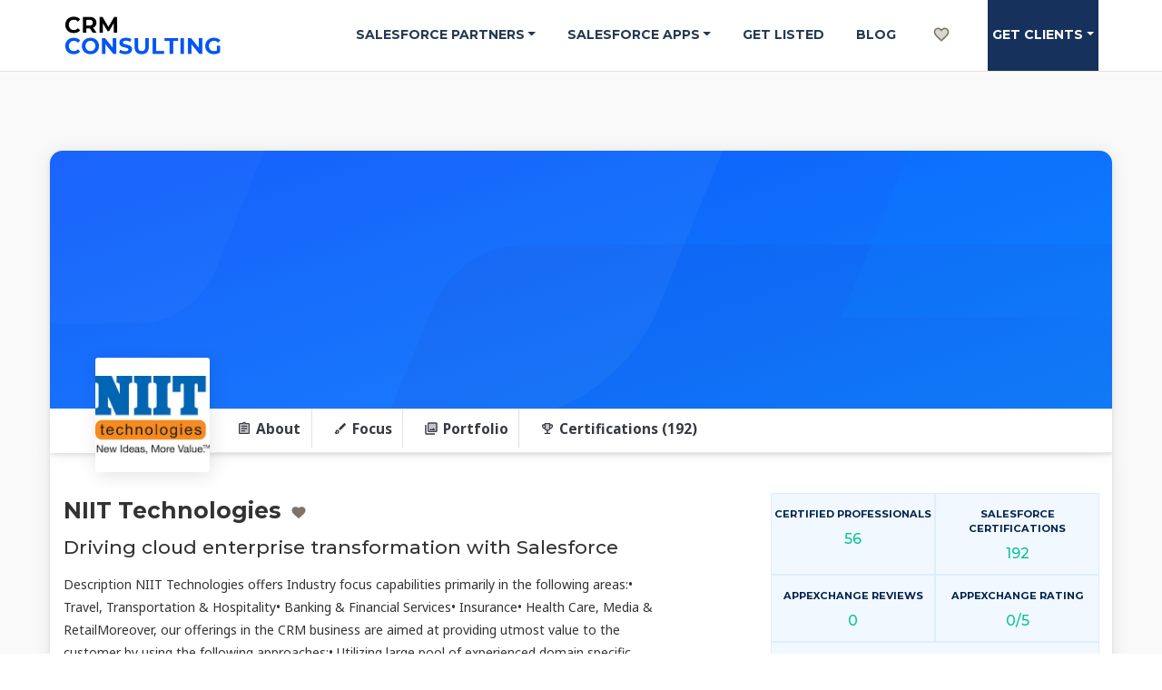

--- FILE ---
content_type: text/html; charset=utf-8
request_url: https://crm.consulting/company/niit-tech/
body_size: 14335
content:
<!DOCTYPE html>
<html lang="en">
	<head>
		
		
		
		<title>Salesforce Consultant | NIIT Technologies</title>
		<meta name="description" content="NIIT Technologies - NIIT Technologies provides the following Salesforce services:•	Consulting•	Deployment and Implementation•	Administration•	Support and Maintenance•	Customization•	F...">
		<link rel="canonical" href="https://crm.consulting/company/niit-tech/">
		<meta property="og:locale" content="en_US">
		<meta property="og:type" content="article">
		<meta property="og:title" content="Salesforce Consultant | NIIT Technologies">
		<meta property="og:description" content="NIIT Technologies - NIIT Technologies provides the following Salesforce services:•	Consulting•	Deployment and Implementation•	Administration•	Support and Maintenance•	Customization•	F...">
		<meta property="og:site_name" content="CRM Consulting">
		<meta property="og:image" content="https://s3.amazonaws.com/crm.consulting/logos/niit-tech.png">
		<meta property="og:site_name" content="CRM Consulting">
		<meta property="og:image" content="https://s3.amazonaws.com/crm.consulting/media-files/niit-tech-1.png">
		<meta name="twitter:title" content="Salesforce Consultant | NIIT Technologies">
		<meta name="twitter:card" content="summary_large_image">
		<meta name="twitter:site" content="@crmconsulting">
		<meta name="twitter:image" content="https://s3.amazonaws.com/crm.consulting/media-files/niit-tech-1.png">
		<meta name="twitter:description" content="NIIT Technologies - NIIT Technologies provides the following Salesforce services:•	Consulting•	Deployment and Implementation•	Administration•	Support and Maintenance•	Customization•	F...">
		<meta property="og:url" content="https://crm.consulting/company/niit-tech/">

		<meta charset="UTF-8">
<meta http-equiv="x-ua-compatible" content="ie=edge">
<meta name="viewport" content="width=device-width, minimum-scale=1.0">
<meta name="google-site-verification" content="E7oTpz-LZ503pX3RnLB5_25Jy7n1N8KvPPKeINkNVxk" />
<link rel="apple-touch-icon" sizes="57x57" href="/crm-consulting/assets/images/favicons/apple-icon-57x57.png">
<link rel="apple-touch-icon" sizes="60x60" href="/crm-consulting/assets/images/favicons/apple-icon-60x60.png">
<link rel="apple-touch-icon" sizes="72x72" href="/crm-consulting/assets/images/favicons/apple-icon-72x72.png">
<link rel="apple-touch-icon" sizes="76x76" href="/crm-consulting/assets/images/favicons/apple-icon-76x76.png">
<link rel="apple-touch-icon" sizes="114x114" href="/crm-consulting/assets/images/favicons/apple-icon-114x114.png">
<link rel="apple-touch-icon" sizes="120x120" href="/crm-consulting/assets/images/favicons/apple-icon-120x120.png">
<link rel="apple-touch-icon" sizes="144x144" href="/crm-consulting/assets/images/favicons/apple-icon-144x144.png">
<link rel="apple-touch-icon" sizes="152x152" href="/crm-consulting/assets/images/favicons/apple-icon-152x152.png">
<link rel="apple-touch-icon" sizes="180x180" href="/crm-consulting/assets/images/favicons/apple-icon-180x180.png">
<link rel="icon" type="image/png" sizes="192x192" href="/crm-consulting/assets/images/favicons/android-icon-192x192.png">
<link rel="icon" type="image/png" sizes="32x32" href="/crm-consulting/assets/images/favicons/favicon-32x32.png">
<link rel="icon" type="image/png" sizes="96x96" href="/crm-consulting/assets/images/favicons/favicon-96x96.png">
<link rel="icon" type="image/png" sizes="16x16" href="/crm-consulting/assets/images/favicons/favicon-16x16.png">
<link rel="manifest" href="/crm-consulting/assets/images/favicons/manifest.json">
<meta name="msapplication-TileColor" content="#ffffff">
<meta name="msapplication-TileImage" content="/crm-consulting/assets/images/favicons/ms-icon-144x144.png">

<link rel="stylesheet" href="https://fonts.googleapis.com/css?family=Montserrat:400,400i,500,500i,700,700i|Noto+Sans:400,400i,700,700i|Source+Code+Pro&amp;subset=latin-ext">
<link rel="stylesheet" href="/crm-consulting/assets/css/style.css">


	</head>

	<body class="" data-spy="scroll" data-target=".js-scrollspy">
		<div class="offcanvas visible-xs">
	<ul class="offcanvas__nav">
		<li class="briefing-header"><a href="/salesforce-project-briefing/">Find Consultants</a></li>
		<li><a href="/salesforce-consultant-growth/">Get Listed</a></li>
		<li><a href="/search" >Search</a></li>
		<li><a href="/blog/" >Blog</a></li>
	</ul><!-- /.offcanvas__nav -->
</div><!-- /.offcanvas -->

<header class="site-header">
	<div class="container">
		<div class="row">
			<div class="col-xs-12">
				<a href="/" class="site-header__logo_white">
					<img src="/uploads/crm-consulting-logo.jpg" alt="CRM Consulting logo" style="object-fit: contain;margin:14px 0px; display: inline-block;height: 50px;
    width: 175px;">
				</a>
					<ul class=" site-header__nav_white   hidden-xs">
						<li class="nav-item dropdown">
  <a class="nav-link dropdown-toggle" data-toggle="dropdown" href="#" role="button" aria-haspopup="true" aria-expanded="false">Salesforce Partners</a>
  <ul class="dropdown-menu multi-column columns-4">
    <div class="row">
      <div class="col-sm-3">
        <ul class="multi-column-dropdown">
          <li><a class="dropdown-header" href="/salesforce-companies-usa">USA</a></li>
          <li><a href="/salesforce-companies-usa/new-york/new-york-city">New York</a></li>
          <li><a href="/salesforce-companies-usa/california/san-francisco">San Francisco</a></li>
          <li><a href="/salesforce-companies-usa/california/los-angeles">Los Angeles</a></li>
          <li><a href="/salesforce-companies-usa/illinois/chicago">Chicago</a></li>
          <li><a href="/salesforce-companies-usa/florida/miami">Miami</a></li>
          <li><a href="/salesforce-companies-usa/massachusetts/boston">Boston</a></li>
          <li><a href="/salesforce-companies-usa/california/san-diego">San Diego</a></li>
          <li><a href="/salesforce-companies-usa/pennsylvania/philadelphia">Philadelphia</a></li>
          <li><a href="/salesforce-companies-usa/texas/dallas">Dallas</a></li>
          <li><a href="/salesforce-companies-usa/texas/austin">Austin</a></li>
          <li><a href="/salesforce-companies-usa/arizona/phoenix">Phoenix</a></li>
          <li><a href="/salesforce-companies-usa/georgia/atlanta">Atlanta</a></li>
          <li><a href="/salesforce-companies-usa/washington-dc">Washington DC</a></li>
          <li><a href="/salesforce-companies-usa/washington/seattle">Seattle</a></li>
        </ul>
      </div>
      <div class="col-sm-3">
        <ul class="multi-column-dropdown">
          <li><a class="dropdown-header" href="/salesforce-companies-canada">Canada</a></li>
          <li><a href="/salesforce-companies-canada/ontario/toronto">Toronto</a></li>
          <li><a href="/salesforce-companies-canada/british-columbia/vancouver">Vancouver</a></li>
          <li><a href="/salesforce-companies-canada/alberta/calgary">Calgary</a></li>
          <li><a href="/salesforce-companies-canada/quebec/montreal">Montreal</a></li>
          <li><a href="/salesforce-companies-canada/quebec/ottawa">Ottawa</a></li>
          <li><a href="/salesforce-companies-canada/quebec/quebec-city">Quebec City</a></li>
          <li><a href="/salesforce-companies-canada/alberta/edmonton">Edmonton</a></li>
          <li><a class="dropdown-header" href="/salesforce-companies-india">India</a></li>
          <li><a href="/salesforce-companies-india/mumbai">Mumbai</a></li>
          <li><a href="/salesforce-companies-india/bangalore">Bangalore</a></li>
        </ul>
      </div>
      <div class="col-sm-3">
        <ul class="multi-column-dropdown">
         <li><a class="dropdown-header" href="/salesforce-companies-europe">Europe</a></li>
         <li><a href="/salesforce-companies-netherlands/amsterdam">Amsterdam</a></li>
         <li><a href="/salesforce-companies-spain/barcelona">Barcelona</a></li>
         <li><a href="/salesforce-companies-spain/madrid">Madrid</a></li>
         <li><a href="/salesforce-companies-ireland/dublin">Dublin</a></li>
         <li><a href="/salesforce-companies-switzerland/geneva">Geneva</a></li>
         <li><a href="/salesforce-companies-italy/milan">Milan</a></li>
         <li><a href="/salesforce-companies-italy/rome">Rome</a></li>
         <li><a href="/salesforce-companies-sweden/stockholm">Stockholm</a></li>
         <li><a href="/salesforce-companies-portugal/lisbon">Lisbon</a></li>
         <li><a class="dropdown-header" href="/integrateurs-salesforce">France</a></li>
         <li><a href="/integrateurs-salesforce/paris">Paris</a></li>

       </ul>
     </div>
     <div class="col-sm-3">
       <ul class="multi-column-dropdown">
        <li><a class="dropdown-header" href="/salesforce-companies-uk">UK</a></li>
        <li><a href="/salesforce-companies-uk/london">London</a></li>
        <li><a class="dropdown-header" href="/salesforce-companies-australia">Australia</a></li>
        <li><a href="/salesforce-companies-australia/sydney">Sydney</a></li>
        <li><a href="/salesforce-companies-australia/melbourne">Melbourne</a></li>
        <li><a class="dropdown-header" href="/salesforce-companies-uae">UAE</a></li>
        <li><a href="/salesforce-companies-uae/dubai">Dubai</a></li>
        <li><a class="dropdown-header" href="/integrateurs-salesforce-maroc">Maroc</a></li>
     </ul>
     </div>
    </div>
  </ul>
</li>

						<li class="nav-item dropdown">
  <a class="nav-link dropdown-toggle" data-toggle="dropdown" href="#" role="button" aria-haspopup="true" aria-expanded="false">Salesforce Apps</a>
  <ul class="dropdown-menu multi-column columns-2">
    <div class="row">
      <div class="col-sm-6">
        <ul class="multi-column-dropdown">
          
          
  					<li><a class="dropdown-header" href="/salesforce-apps/accounting">Accounting Apps</a></li>
          
  					<li><a class="dropdown-header" href="/salesforce-apps/chat-bots">Chatbot App</a></li>
          
  					<li><a class="dropdown-header" href="/salesforce-apps/customer-onboarding">Customer Onboarding</a></li>
          
  					<li><a class="dropdown-header" href="/salesforce-apps/document-generation">Electronic Signature</a></li>
          
  					<li><a class="dropdown-header" href="/salesforce-apps/electronic-signature">Document Generation</a></li>
          
       </ul>
     </div>
     <div class="col-sm-6">
       <ul class="multi-column-dropdown">
         
 					<li><a class="dropdown-header" href="/salesforce-apps/event-management">Event Management</a></li>
         
 					<li><a class="dropdown-header" href="/salesforce-apps/inventory-management">Inventory Management</a></li>
         
 					<li><a class="dropdown-header" href="/salesforce-apps/project-management">Project Management</a></li>
         
 					<li><a class="dropdown-header" href="/salesforce-apps/text-messaging">Text Messaging (SMS)</a></li>
         
 					<li><a class="dropdown-header" href="/salesforce-apps/web-form-survey">Web Form & Survey</a></li>
         
     </ul>
     </div>
    </div>
  </ul>
</li>

						<li><a href="/salesforce-consultant-growth/">Get Listed</a></li>
						<li><a href="/blog/" >Blog</a></li>
						<li>
							<button class="navbar-shortlist-button" aria-label="My shortlist">
								<svg class="shortlist-icon-nav" focusable="false" aria-hidden="true" viewBox="0 0 24 24" data-testid="FavoriteTwoToneIcon" style="font-size: 20px;"><path d="M16.5 5c-1.54 0-3.04.99-3.56 2.36h-1.87C10.54 5.99 9.04 5 7.5 5 5.5 5 4 6.5 4 8.5c0 2.89 3.14 5.74 7.9 10.05l.1.1.1-.1C16.86 14.24 20 11.39 20 8.5c0-2-1.5-3.5-3.5-3.5z" opacity=".3"></path><path d="M16.5 3c-1.74 0-3.41.81-4.5 2.09C10.91 3.81 9.24 3 7.5 3 4.42 3 2 5.42 2 8.5c0 3.78 3.4 6.86 8.55 11.54L12 21.35l1.45-1.32C18.6 15.36 22 12.28 22 8.5 22 5.42 19.58 3 16.5 3zm-4.4 15.55-.1.1-.1-.1C7.14 14.24 4 11.39 4 8.5 4 6.5 5.5 5 7.5 5c1.54 0 3.04.99 3.57 2.36h1.87C13.46 5.99 14.96 5 16.5 5c2 0 3.5 1.5 3.5 3.5 0 2.89-3.14 5.74-7.9 10.05z"></path></svg>
								<span class="shortlist-icon-counter"></span>
							</button>
						</li>
						<li class="nav-item dropdown briefing-header">
  <a class="nav-link dropdown-toggle" data-toggle="dropdown" href="#" role="button" aria-haspopup="true" aria-expanded="false" >Get clients</a>
  <ul class="dropdown-menu multi-column">
    <div class="row">
      <div class="col-sm-12" style="margin-bottom: 10px;">
        <ul class="multi-column-dropdown">
          <li><a class="dropdown-header" href="/salesforce-project-briefing">Worldwide</a></li>
          <li><a class="dropdown-header" href="/salesforce-project-briefing-fr">France</a></li>
        </ul>
      </div>
    </div>
  </ul>
</li>


					</ul><!-- /.site-header__nav -->
					<button class="offcanvas-toggle visible-xs">
						<span></span>
						<span></span>
						<span></span>
					</button><!-- /.offcanvas-toggle -->
			</div><!-- /.col -->
		</div><!-- /.row -->
	</div><!-- /.container -->
</header><!-- /.site-header -->



		
		

		<div class="section section-company-header">
		  <div class="container" style="background-image: url(/uploads/bg_blue.svg);box-shadow: 0 2px 4px rgb(15 13 10 / 10%), 0 0 20px rgb(15 13 10 / 8%);">
				<div class="row">
					<div class="col-md-12" style="text-align: center;">
						<div class="align-container" data-mh>
							<div class="align-inner company_name_container">
							<img class="logo"  src="https://s3.amazonaws.com/crm.consulting/logos/niit-tech.png" alt="NIIT Technologies" style="box-shadow: 0 2px 4px rgb(15 13 10 / 10%), 0 0 20px rgb(15 13 10 / 8%);">
							</div><!-- /.align-inner -->
						</div><!-- /.align-container -->
					</div><!-- /.col -->
				</div><!-- /.row -->
				<nav class="company-nav">
		      <div class="principal">
		        <div class="content">
		          <img class="logo lazyload" src="[data-uri]" data-src="https://s3.amazonaws.com/crm.consulting/logos/niit-tech.png" alt="NIIT Technologies">
		          <div class="infos">
		            <ul>
		              <li>
		                <a href="#about">
		                  <svg class="svgIcon" focusable="false" aria-hidden="true" viewBox="0 0 24 24" data-testid="AssignmentTwoToneIcon" style="font-size: 16px;">
		                    <path d="M5 5v14h14V5H5zm9 12H7v-2h7v2zm3-4H7v-2h10v2zm0-4H7V7h10v2z" opacity=".3"></path>
		                    <path d="M7 15h7v2H7zm0-4h10v2H7zm0-4h10v2H7zm12-4h-4.18C14.4 1.84 13.3 1 12 1c-1.3 0-2.4.84-2.82 2H5c-.14 0-.27.01-.4.04-.39.08-.74.28-1.01.55-.18.18-.33.4-.43.64S3 4.72 3 5v14c0 .27.06.54.16.78s.25.45.43.64c.27.27.62.47 1.01.55.13.02.26.03.4.03h14c1.1 0 2-.9 2-2V5c0-1.1-.9-2-2-2zm-7-.25c.41 0 .75.34.75.75s-.34.75-.75.75-.75-.34-.75-.75.34-.75.75-.75zM19 19H5V5h14v14z"></path>
		                  </svg>
		                  <span>About</span>
		                </a>
		              </li>
		              <li>
		                <a href="#focus">
		                  <svg class="svgIcon" focusable="false" aria-hidden="true" viewBox="0 0 24 24" data-testid="BrushTwoToneIcon" style="font-size: 16px;">
		                    <path d="M8 17c0-.55-.45-1-1-1s-1 .45-1 1c0 .74-.19 1.4-.5 1.95.17.03.33.05.5.05 1.1 0 2-.9 2-2z" opacity=".3"></path>
		                    <path d="m11.75 15 8.96-8.96c.39-.39.39-1.02 0-1.41l-1.34-1.34c-.2-.2-.45-.29-.7-.29s-.51.1-.71.29L9 12.25 11.75 15zM6 21c2.21 0 4-1.79 4-4 0-1.66-1.34-3-3-3s-3 1.34-3 3c0 1.31-1.16 2-2 2 .92 1.22 2.49 2 4 2zm0-4c0-.55.45-1 1-1s1 .45 1 1c0 1.1-.9 2-2 2-.17 0-.33-.02-.5-.05.31-.55.5-1.21.5-1.95z"></path>
		                  </svg>
		                  <span>Focus</span>
		                </a>
		              </li>
		              <li>
		                <a href="#portfolio">
		                  <svg class="svgIcon" focusable="false" aria-hidden="true" viewBox="0 0 24 24" data-testid="CollectionsTwoToneIcon" style="font-size: 16px;">
		                    <path d="M8 16h12V4H8v12zm3.5-4.33 1.69 2.26 2.48-3.09L19 15H9l2.5-3.33z" opacity=".3"></path>
		                    <path d="M8 2c-1.1 0-2 .9-2 2v12c0 1.1.9 2 2 2h12c1.1 0 2-.9 2-2V4c0-1.1-.9-2-2-2H8zm12 14H8V4h12v12zm-4.33-5.17-2.48 3.09-1.69-2.25L9 15h10zM4 22h14v-2H4V6H2v14c0 1.1.9 2 2 2z"></path>
		                  </svg>
		                  <span>Portfolio</span>
		                </a>
		              </li>  <li>
		                <a href="#certifications">
		                  <svg class="svgIcon" focusable="false" aria-hidden="true" viewBox="0 0 24 24" data-testid="EmojiEventsTwoToneIcon" style="font-size: 16px;">
		                    <path d="M12 14c-1.65 0-3-1.35-3-3V5h6v6c0 1.65-1.35 3-3 3z" opacity=".3"></path>
		                    <path d="M19 5h-2V3H7v2H5c-1.1 0-2 .9-2 2v1c0 2.55 1.92 4.63 4.39 4.94.63 1.5 1.98 2.63 3.61 2.96V19H7v2h10v-2h-4v-3.1c1.63-.33 2.98-1.46 3.61-2.96C19.08 12.63 21 10.55 21 8V7c0-1.1-.9-2-2-2zM5 8V7h2v3.82C5.84 10.4 5 9.3 5 8zm7 6c-1.65 0-3-1.35-3-3V5h6v6c0 1.65-1.35 3-3 3zm7-6c0 1.3-.84 2.4-2 2.82V7h2v1z"></path>
		                  </svg>
		                  <span>Certifications (192)</span>
		                </a>
		              </li> 
		            </ul>
		          </div>
		        </div>
		      </div>
		    </nav>
		  </div>
		  <!-- /.container -->
		</div>

		<div class="section" style="padding-top: 0px; background-color: rgb(249, 249, 249)">
			<div class="container" style="box-shadow: 0 2px 4px rgb(15 13 10 / 10%), 0 0 20px rgb(15 13 10 / 8%);background: white;border-bottom: 1px solid #e6e6e6;padding-top: 3.25rem;">
				<div class="row">
					<div class="col-md-12">
						<div class="content">

							<div class="row">
  <div class="col-md-7">
    <div>
      <div class="partner-name">
        <h2 id="about" data-name="NIIT Technologies" style="margin: 0px; display: inline-block;">NIIT Technologies</h2>
        <div data-toggle="tooltip" data-original-title="Add to my shortlist" class="add-shortlist" style="display: inline-block;">
          <button type="button">
            <span class="layout-align-center-center layout-row">
              <svg class="shortlist-icon-partner" focusable="false" aria-hidden="true" viewBox="0 0 24 24" data-testid="FavoriteIcon">
                <path d="m12 21.35-1.45-1.32C5.4 15.36 2 12.28 2 8.5 2 5.42 4.42 3 7.5 3c1.74 0 3.41.81 4.5 2.09C13.09 3.81 14.76 3 16.5 3 19.58 3 22 5.42 22 8.5c0 3.78-3.4 6.86-8.55 11.54L12 21.35z"></path>
              </svg>
            </span>
          </button>
        </div>
      </div>
    </div>
    <h3 style="margin-top: 0;">Driving cloud enterprise transformation with Salesforce</h3>
    <p>Description
 NIIT Technologies offers Industry focus capabilities primarily in the following areas:•	Travel, Transportation &amp; Hospitality•	Banking &amp; Financial Services•	Insurance•	Health Care, Media &amp; RetailMoreover, our offerings in the CRM business are aimed at providing utmost value to the customer by using the following approaches:•	Utilizing large pool of experienced domain specific resources to provide in-depth domain knowledge•	Employing services of well-trained and certified professionals to provide more efficient and state-of-the-art technology access to our customers•	Deploying On-site/Off-shore delivery model to have greater cost-effectiveness and time-zone advantage for our customers•	Having an alliance with technology leaders to extend CRM best practices</p>

  </div>
  <div class=" col-md-offset-1 col-md-4" >
     <article>
         <ul class="summary-ul">
           
              <li class="summary-li" >
                  <h4 class="summary-label"><span>Certified Professionals</span></h4>
                  <span class=" summary-value">56</span>

               </li>
               <li class="summary-li">
                  <h4 class="summary-label"><span>Salesforce Certifications</span></h4>
                  
                    <span class=" summary-value">192</span>
                  
               </li>
              <li class="summary-li">
                 <h4 class="summary-label"><span>Appexchange Reviews</span></h4>
                 
                   <span class=" summary-value">0</span>
                 
              </li>
              <li class="summary-li">
                 <h4 class="summary-label"><span>Appexchange Rating</span></h4>
                 
                   <span class=" summary-value">0/5</span>
                 
              </li>
              <li class="summary-li">
                <h4 class="summary-label"><span>YEAR OF FOUNDING</span></h4>
                
                  <span class=" summary-value">2004</span>
                
              </li>
            
            <li class="summary-li" style="width: 100%;">
               <h4 class="summary-label"><span>Email</span></h4>
               
                <span class=" summary-value"><a href="mailto:marketing@niit-tech.com">marketing@niit-tech.com</a></span>
               
            </li>
            <li class="summary-li" style="width: 100%;">
               <h4 class="summary-label"><span>Phone</span></h4>
               
               <span class=" summary-value"><a href="tel:"></a></span>
               
            </li>
            <li class="summary-li"  style="width: 100%; padding: 0px;">
              
                  <a href="http://www.niit-tech.com/" rel="nofollow" target="_blank" class="btn btn-primary">Visit Website</a>
              
               <a class="typeform-share button btn btn-primary mb-2" style="background: #4CAF50;" href="https://crm-consulting.typeform.com/to/RNKcm2?agency=NIIT Technologies" data-mode="popup" target="_blank">Instant Quote</a> <script> (function() { var qs,js,q,s,d=document, gi=d.getElementById, ce=d.createElement, gt=d.getElementsByTagName, id="typef_orm_share", b="https://embed.typeform.com/"; if(!gi.call(d,id)){ js=ce.call(d,"script"); js.id=id; js.src=b+"embed.js"; q=gt.call(d,"script")[0]; q.parentNode.insertBefore(js,q) } })() </script>
            </li>

         </ul>
      </article>
  </div>
</div>
<br>
<div class="row">

  <div class="col-md-12" id="software-profile">
      <ul class="screenshot-slide text-center">

          
          
          
            <li class="inline-block">
                <img class="screenshot-item img-responsive lazyload" alt="NIIT Technologies" src="[data-uri]" data-src="https://s3.amazonaws.com/crm.consulting/media-files/niit-tech-1.png">
            </li>
          
            <li class="inline-block">
                <img class="screenshot-item img-responsive lazyload" alt="NIIT Technologies" src="[data-uri]" data-src="https://s3.amazonaws.com/crm.consulting/media-files/niit-tech-2.png">
            </li>
          
            <li class="inline-block">
                <img class="screenshot-item img-responsive lazyload" alt="NIIT Technologies" src="[data-uri]" data-src="https://s3.amazonaws.com/crm.consulting/media-files/niit-tech-3.png">
            </li>
          
      </ul>
  </div>
</div>
<br>
<div class="article-separator"></div>

<style media="screen">

  #software-profile .screenshot-item {
    max-width: 550px;
    width: 100%;
    height: 370px;
    object-fit: contain;
    position: absolute;
    top: 0;
    bottom: 0;
    left: 0;
    right: 0;
}

#mobile-profile .screenshot-item {
    max-height: 375px;
    height: auto;
    width: auto
}

ul.screenshot-slide {
    margin: 0!important;
    padding: 0!important;
    width: 100%;
    white-space: nowrap;
    overflow-x: auto;
    list-style-position: initial;
    max-height: 380px;
    overflow-y: hidden
}

#software-profile ul.screenshot-slide li {
    vertical-align: top;
    max-width: 550px;
    min-height: 372px;
    height: auto;
    width: 100%;
    display: inline-block!important;
    list-style-type: none;
    border: 2px solid #deedff;
    padding: 0px;
}

.screenshot-slide iframe {
    position: absolute;
    top: 0;
    bottom: 0;
    left: 0;
    width: 100%;
    height: 100%;
    border: 0;
}

#software-profile ul.screenshot-slide li:before{
    content: none;
}

ul.screenshot-slide li.screenshot-video {
    vertical-align: top;
    max-width: 550px!important;
    max-height: 367px;
    height: auto;
    width: 100%
}

.screenshot-slide::-webkit-scrollbar {
    -webkit-appearance: none
}

.screenshot-slide::-webkit-scrollbar-track {
    -webkit-box-shadow: inset 0 0 6px rgba(0,0,0,.15);
    border-radius: 3px;
    background-color: #edf2f7
}

.screenshot-slide::-webkit-scrollbar {
    height: 8px!important;
    background-color: #edf2f7
}

.screenshot-slide::-webkit-scrollbar-thumb {
    border-radius: 4px;
    -webkit-box-shadow: inset 0 0 1px #2d3e50;
    background-color: #3a5369
}

.screenshot-slide::-webkit-scrollbar:horizontal {
    height: 11px
}

ul.screenshot-slide li[class*=col] {
    display: inline-block;
    float: none
}

ul.screenshot-slide li[class*=col]:first-child {
    margin-left: 0
}
</style>


							<h2 id="focus"><a href="#focus" class="title-anchor-link">#</a> Focus</h2>

							
								<h3 id="service-lines"><a href="#service-lines" class="title-anchor-link">#</a> Service lines</h3>
								<div class="field-group-chart-wrapper ">
   <div class="chart-wrapper ">
      <div id="container-chart-1432-3" class="chartAreaWrapper type-main clutch-graph-processed">
         <div class="chartAreaContainer">
           
              
              
              
              
              
                <div class="grid" data-value="50" data-color="#00b8ad" data-toggle="popover" data-content="Sales Cloud" data-placement="top" data-trigger="hover" data-html="true" style="width: 50%; background: #00b8ad; opacity: 1;" data-original-title="" title="">50%</div>
              
           
              
              
              
              
              
                <div class="grid" data-value="50" data-color="#a92d59" data-toggle="popover" data-content="Service Cloud" data-placement="top" data-trigger="hover" data-html="true" style="width: 50%; background: #a92d59; opacity: 1;" data-original-title="" title="">50%</div>
              
           
         </div>
      </div>
      <div class="chart-label-carousel visible-xs">
         <div id="chart-label-carousel-chart-1432-3" class="carousel slide" data-ride="">
            <div class="carousel-inner text-center">
              
                 
                 
                 
                 
                 
                 <div class="item active"><span style="color: #00b8ad;">#50% Sales Cloud</span></div>
                 
              
                 
                 
                 
                 
                 
                 <div class="item active"><span style="color: #a92d59;">#50% Service Cloud</span></div>
                 
              
            </div>
         </div>
      </div>
      <ul class="legend-list legend-list-small legend-list-left">
        
          
          
          
          
          
          
          <li class="item">
            <span style="background:#00b8ad;"></span>
              
              <a href="/search?expertises=sales-cloud">Sales Cloud</a>
            </li>
            
        
          
          
          
          
          
          
          <li class="item">
            <span style="background:#a92d59;"></span>
              
              <a href="/search?expertises=service-cloud">Service Cloud</a>
            </li>
            
        
      </ul>
   </div>
</div>

							

							
								<h3 id="salesforce-expertise"><a href="#salesforce-expertise" class="title-anchor-link">#</a> Salesforce Expertise</h3>
								<div class="field-group-chart-wrapper ">
   <div class="chart-wrapper ">
      <div id="container-chart-1432-3" class="chartAreaWrapper type-main clutch-graph-processed">
         <div class="chartAreaContainer">
           
              
              
              
              
              
                <div class="grid" data-value="25" data-color="#1B85CE" data-toggle="popover" data-content="Business Consulting" data-placement="top" data-trigger="hover" data-html="true" style="width: 25%; background: #1B85CE; opacity: 1;" data-original-title="" title="">25%</div>
              
           
              
              
              
              
              
                <div class="grid" data-value="25" data-color="#08537E" data-toggle="popover" data-content="Systems Integration" data-placement="top" data-trigger="hover" data-html="true" style="width: 25%; background: #08537E; opacity: 1;" data-original-title="" title="">25%</div>
              
           
              
              
              
              
              
                <div class="grid" data-value="25" data-color="#62BA56" data-toggle="popover" data-content="Custom Development" data-placement="top" data-trigger="hover" data-html="true" style="width: 25%; background: #62BA56; opacity: 1;" data-original-title="" title="">25%</div>
              
           
              
              
              
              
              
                <div class="grid" data-value="25" data-color="#5D997E" data-toggle="popover" data-content="Preconfigured Solutions" data-placement="top" data-trigger="hover" data-html="true" style="width: 25%; background: #5D997E; opacity: 1;" data-original-title="" title="">25%</div>
              
           
         </div>
      </div>
      <div class="chart-label-carousel visible-xs">
         <div id="chart-label-carousel-chart-1432-3" class="carousel slide" data-ride="">
            <div class="carousel-inner text-center">
              
                 
                 
                 
                 
                 
                 <div class="item active"><span style="color: #1B85CE;">#25% Business Consulting</span></div>
                 
              
                 
                 
                 
                 
                 
                 <div class="item active"><span style="color: #08537E;">#25% Systems Integration</span></div>
                 
              
                 
                 
                 
                 
                 
                 <div class="item active"><span style="color: #62BA56;">#25% Custom Development</span></div>
                 
              
                 
                 
                 
                 
                 
                 <div class="item active"><span style="color: #5D997E;">#25% Preconfigured Solutions</span></div>
                 
              
            </div>
         </div>
      </div>
      <ul class="legend-list legend-list-small legend-list-left">
        
          
          
          
          
          
          
          <li class="item">
            <span style="background:#1B85CE;"></span>
              
              <a href="/search?services=business-consulting">Business Consulting</a>
            </li>
            
        
          
          
          
          
          
          
          <li class="item">
            <span style="background:#08537E;"></span>
              
              <a href="/search?services=systems-integration">Systems Integration</a>
            </li>
            
        
          
          
          
          
          
          
          <li class="item">
            <span style="background:#62BA56;"></span>
              
              <a href="/search?services=custom-development">Custom Development</a>
            </li>
            
        
          
          
          
          
          
          
          <li class="item">
            <span style="background:#5D997E;"></span>
              
              <a href="/search?services=preconfigured-solutions">Preconfigured Solutions</a>
            </li>
            
        
      </ul>
   </div>
</div>

							

							

							<br>
							<div class="article-separator"></div>

							
								<h2 id="certifications"><a href="#certifications" class="title-anchor-link">#</a> Certifications (192)</h2>
								<div style="display: flex;flex-wrap: wrap; margin-bottom: 20px;">
									
									
										
											<div class="col-md-4">
												<div class="certif-contain">
													<img src="/uploads/certifications/Platform Developer 1 Certifications.png" alt="Platform Developer 1 Certifications">
													<h4>53 x <strong>Platform Developer 1 Certifications</strong></h4>
												</div>
											</div>
											
									
										
											<div class="col-md-4">
												<div class="certif-contain">
													<img src="/uploads/certifications/Certified Administrator.png" alt="Certified Administrator">
													<h4>49 x <strong>Certified Administrator</strong></h4>
												</div>
											</div>
											
									
										
											<div class="col-md-4">
												<div class="certif-contain">
													<img src="/uploads/certifications/App Builder.png" alt="App Builder">
													<h4>43 x <strong>App Builder</strong></h4>
												</div>
											</div>
											
									
										
											<div class="col-md-4">
												<div class="certif-contain">
													<img src="/uploads/certifications/Certified Sales Consultant.png" alt="Certified Sales Consultant">
													<h4>9 x <strong>Certified Sales Consultant</strong></h4>
												</div>
											</div>
											
									
										
											<div class="col-md-4">
												<div class="certif-contain">
													<img src="/uploads/certifications/Certified Service Consultant.png" alt="Certified Service Consultant">
													<h4>7 x <strong>Certified Service Consultant</strong></h4>
												</div>
											</div>
											
									
										
											<div class="col-md-4">
												<div class="certif-contain">
													<img src="/uploads/certifications/Certified Advanced Administrator.png" alt="Certified Advanced Administrator">
													<h4>5 x <strong>Certified Advanced Administrator</strong></h4>
												</div>
											</div>
											
									
										
											<div class="col-md-4">
												<div class="certif-contain">
													<img src="/uploads/certifications/Community Cloud Consultant.png" alt="Community Cloud Consultant">
													<h4>4 x <strong>Community Cloud Consultant</strong></h4>
												</div>
											</div>
											
									
										
											<div class="col-md-4">
												<div class="certif-contain">
													<img src="/uploads/certifications/Marketing Cloud Email Specialist.png" alt="Marketing Cloud Email Specialist">
													<h4>3 x <strong>Marketing Cloud Email Specialist</strong></h4>
												</div>
											</div>
											
									
										
											<div class="col-md-4">
												<div class="certif-contain">
													<img src="/uploads/certifications/Certified Application Architect.png" alt="Certified Application Architect">
													<h4>3 x <strong>Certified Application Architect</strong></h4>
												</div>
											</div>
											
									
										
											<div class="col-md-4">
												<div class="certif-contain">
													<img src="/uploads/certifications/Sharing and Visibility Designer.png" alt="Sharing and Visibility Designer">
													<h4>3 x <strong>Sharing and Visibility Designer</strong></h4>
												</div>
											</div>
											
									
										
											<div class="col-md-4">
												<div class="certif-contain">
													<img src="/uploads/certifications/Data Architecture and Management Specialist.png" alt="Data Architecture and Management Specialist">
													<h4>3 x <strong>Data Architecture and Management Specialist</strong></h4>
												</div>
											</div>
											
									
										
											<div class="col-md-4">
												<div class="certif-contain">
													<img src="/uploads/certifications/Development Lifecycle and Deployment Specialist.png" alt="Development Lifecycle and Deployment Specialist">
													<h4>2 x <strong>Development Lifecycle and Deployment Specialist</strong></h4>
												</div>
											</div>
											
									
										
											<div class="col-md-4">
												<div class="certif-contain">
													<img src="/uploads/certifications/Platform Developer 2 Certifications.png" alt="Platform Developer 2 Certifications">
													<h4>2 x <strong>Platform Developer 2 Certifications</strong></h4>
												</div>
											</div>
											
									
										
											<div class="col-md-4">
												<div class="certif-contain">
													<img src="/uploads/certifications/Integration Architecture Specialist.png" alt="Integration Architecture Specialist">
													<h4>2 x <strong>Integration Architecture Specialist</strong></h4>
												</div>
											</div>
											
									
										
											<div class="col-md-4">
												<div class="certif-contain">
													<img src="/uploads/certifications/Commerce Cloud - Digital Developer.png" alt="Commerce Cloud - Digital Developer">
													<h4>1 x <strong>Commerce Cloud - Digital Developer</strong></h4>
												</div>
											</div>
											
									
										
											<div class="col-md-4">
												<div class="certif-contain">
													<img src="/uploads/certifications/Marketing Cloud Consultant.png" alt="Marketing Cloud Consultant">
													<h4>1 x <strong>Marketing Cloud Consultant</strong></h4>
												</div>
											</div>
											
									
										
											<div class="col-md-4">
												<div class="certif-contain">
													<img src="/uploads/certifications/Certified System Architect.png" alt="Certified System Architect">
													<h4>1 x <strong>Certified System Architect</strong></h4>
												</div>
											</div>
											
									
										
											<div class="col-md-4">
												<div class="certif-contain">
													<img src="/uploads/certifications/Identity and Access Management Designer.png" alt="Identity and Access Management Designer">
													<h4>1 x <strong>Identity and Access Management Designer</strong></h4>
												</div>
											</div>
											
									
								</div>
								<div class="article-separator"></div>
							

							<h2 id="portfolio"><a href="#portfolio" class="title-anchor-link">#</a> Portfolio</h2>

							
								<p><strong>Key clients: </strong></p>
							

							
							

							


							<div class="article-separator"></div>

							<h2 id="geographic-focus"><a href="#geographic-focus" class="title-anchor-link">#</a> Geographic Focus</h2>

							<p style="text-transform:capitalize;"><strong>Languages:</strong> English</p>

							<p style="text-transform:capitalize;"><strong>International:</strong> India, United States</p>

							
							<p style="text-transform:capitalize;"><strong>United States:</strong> California, Connecticut, Florida, Georgia, Hawaii, Minnesota, Nevada, New Jersey, New York, Texas, Wisconsin</p>
							

							

							
								<div class="article-separator"></div>

								<h2 id="geographic-focus"><a href="#geographic-focus" class="title-anchor-link">#</a> You will also like these Salesforce partners</h2>


								
								

								

								

								
									
										<div class="row partner">
 <div class="col-md-9 info-description">
    <div class="profile-header">
      <img class="logo-company lazyload" src="[data-uri]" data-src="/uploads/cm-logo-image-01-1.jpg" alt="CloudMasonry">
      
          <h2 class="company" style="margin-top: 0px;"><a href="/company/cloudmasonry">CloudMasonry</a></h2>
          <p class="key-details">
              <span class="type top-profile" >TOP CONSULTANT</span>
          </p>
      
    </div>

    <hr>
    <h3>Salesforce Value Delivered</h3>
    <p style="margin-top: 10px;"><p><a href="https://cloudmasonry.com/">CloudMasonry</a> is a full-service and the leading provider of Salesforce consulting services for organizations both large and small across the US. The consulting company leverages its experience with cloud-based systems to help companies discover more significant value in their Salesforce investments. With their extensive experience across major industries, they have combined deep enterprise consulting experience with their collaborative approach to project delivery.</p>

<p><strong>Client feedback from AppexChange:</strong><br />
“CloudMasonry was extremely easy to work with and very knowledgeable. They worked within our budget restrictions and offered as much follow-up support as we needed. I would highly recommend them.”</p>
</p>
 </div>

 <div class="col-md-3 info-details">
    <p>
    <i class="ion-ios-pricetags-outline"></i>
    Certified Professionals: <strong>55</strong>
    </p>
    <p>
    <i class="ion-ios-chatboxes-outline"></i>
    AppExhange Reviews:
    
      <strong>31</strong>
    
    </p>
    <p>
    <i class="ion-android-star-outline"></i>
    AppExhange Rating:
    
      <strong>4.9</strong>
    
    </p>
    
      
          <p>
          <i class="ion-ios-location-outline"></i>
          International: <a href="javascript:void(0)" data-toggle="tooltip" title="United States, United Kingdom" data-original-title="United States, United Kingdom"><strong> 2 Countries</strong></a>
          </p>
      
    
    
    <div>
      <a class="btn btn-primary" href="/company/cloudmasonry/">View Profile</a>
      <a class="typeform-share button btn btn-primary mb-2" style="background: #4CAF50;" href="https://crm-consulting.typeform.com/to/RNKcm2?agency=NIIT Technologies" data-mode="popup" target="_blank">Instant Quote</a> <script> (function() { var qs,js,q,s,d=document, gi=d.getElementById, ce=d.createElement, gt=d.getElementsByTagName, id="typef_orm_share", b="https://embed.typeform.com/"; if(!gi.call(d,id)){ js=ce.call(d,"script"); js.id=id; js.src=b+"embed.js"; q=gt.call(d,"script")[0]; q.parentNode.insertBefore(js,q) } })() </script>
    </div>
 </div>
</div>

									
								

							

						</div><!-- /.content -->
					</div><!-- /.col -->
				</div><!-- /.row -->
			</div><!-- /.container -->
		</div><!-- /.section -->

		<div class="js-footer-area">
			<footer class="site-footer">
	<div class="container">
		<div class="row boolo-links" style="color:#FFF">
			<div class="col-sm-4">
	      <h3>Salesforce Partners by Expertise</h3>
	      <ul class="list-unstyled">
					 <li><a href="/search?expertises=sales-cloud">Sales Cloud</a></li>
	         <li><a href="/search?expertises=service-cloud">Service Cloud</a></li>
	         <li><a href="/search?expertises=community-cloud">Community Cloud</a></li>
	         <li><a href="/search?expertises=marketing-cloud">Marketing Cloud</a></li>
					 <li><a href="/search?expertises=commerce-cloud">Commerce Cloud</a></li>
					 <li><a href="/search?expertises=salesforce-cpq">Salesforce CPQ</a></li>
	         <li><a href="/search?expertises=pardot">Pardot</a></li>
	      </ul>
	   </div>
	   <div class="col-sm-4">
	      <h3>Salesforce Partners by Service</h3>
	      <ul class="list-unstyled">
	         <li><a href="/search?services=business-consulting">Business Consulting</a></li>
	         <li><a href="/search?services=systems-integration">Systems Integration</a></li>
	         <li><a href="/search?services=custom-development">Custom Development</a></li>
	         <li><a href="/search?services=preconfigured-solutions">Preconfigured Solutions</a></li>
	         <li><a href="/search?services=training">Training</a></li>
	         <li><a href="/search?services=audit">Audit</a></li>
	      </ul>
	   </div>
	   <div class="col-sm-4">
	      <h3>Top Salesforce Partners by Partnership</h3>
	      <ul class="list-unstyled">
	         <li><a href="/search?partnership=global-strategic">Salesforce Global Strategic partner</a></li>
					 <li><a href="/search?partnership=platinum">Salesforce Platinum partner</a></li>
	         <li><a href="/search?partnership=gold">Salesforce Gold partner</a></li>
					 <li><a href="/search?partnership=silver">Salesforce Silver partner</a></li>
	         <li><a href="/search?partnership=registered">Salesforce Registered partner</a></li>
	      </ul>
	   </div>
		</div><!-- /.row -->
		<div class="row boolo-links" style="color:#FFF">
			<div class="col-sm-4">
	      <h3>Top Salesforce Consultants by Country</h3>
	      <ul class="list-unstyled">
					<li><a href="/salesforce-companies-usa">United States</a></li>
				 <li><a href="/salesforce-companies-uk">United Kingdom</a></li>
				 <li><a href="/salesforce-companies-canada">Canada</a></li>
				 <li><a href="/salesforce-companies-india">India</a></li>
				 <li><a href="/salesforce-companies-australia">Australia</a></li>
				 <li><a href="/salesforce-companies-germany">Germany</a></li>
				 <li><a href="/integrateurs-salesforce">France</a></li>
				 <li><a href="/salesforce-companies-spain">Spain</a></li>
	      </ul>
	   </div>
	   <div class="col-sm-4">
	      <h3>Top Salesforce Consultants by City</h3>
	      <ul class="list-unstyled">
	         <li><a href="/salesforce-companies-usa/california/san-francisco">San Francisco</a></li>
					 <li><a href="/salesforce-companies-usa/california/los-angeles">Los Angeles</a></li>
					 <li><a href="/salesforce-companies-usa/new-york/new-york-city">New York City</a></li>
					 <li><a href="/salesforce-companies-usa/illinois/chicago">Chicago</a></li>
					 <li><a href="/salesforce-companies-australia/sydney">Sydney</a></li>
					 <li><a href="/salesforce-companies-india/mumbai">Mumbai</a></li>
					 <li><a href="/salesforce-companies-germany/berlin">Berlin</a></li>
	         <li><a href="/integrateurs-salesforce/paris">Paris</a></li>
					 <li><a href="/salesforce-companies-spain/madrid">Madrid</a></li>
	      </ul>
	   </div>
	   <div class="col-sm-4">
	      <h3>Top pages </h3>
	      <ul class="list-unstyled">
					 <li><a href="/search">Salesforce Partners Search</a></li>
					 <li><a href="/salesforce-consulting-market">Salesforce Consulting Market Data</a></li>
					 <li><a href="/salesforce-glossary">Ultimate Salesforce Glossary</a></li>
	         <li><a href="/directory">Directory</a></li>
					 <li><a href="/blog/" >Blog</a></li>
	      </ul>
	   </div>
		</div><!-- /.row -->
		<div class="row link-ter">
			<div class="col-sm-4">
					<a href="https://crm.consulting/" class="site-footer__logo">CRM Consulting</a>
				<strong style="
    display: inline-block;
    color: #fff;
    font-family: &quot;Montserrat&quot;, sans-serif;
    font-size: 1.2em;
    font-weight: 700;
    vertical-align: top;
    margin: 0 0 1rem 0;
">A Mosaic Software Company</strong>
					<hr>
					<p class="site-footer__copyright">Copyright &copy; 2025. <br>All rights reserved.</p>
			</div><!-- /.col -->
			<div class="col-sm-8 align-right">
				<div class="row">
					<span style="font-size: .9rem;"><a href="/salesforce-consultant-growth" style="color: #1ab2e8;">Create your company profile</a></span>
				</div>
				<div class="row">
					<span style="font-size: .9rem;"><a href="mailto:hello@crm.consulting" style="color: #1ab2e8;">hello@crm.consulting</a></span>
				</div>
			</div><!-- /.col -->
		</div>
	</div><!-- /.container -->
</footer><!-- /.site-footer -->

<div role="presentation" class="modal-root" style="z-index: 2147483010;">
	<div aria-hidden="true" class="modal-backdrop-root" style="opacity: 1; transition: opacity 225ms cubic-bezier(0.4, 0, 0.2, 1) 0ms;"></div>
	<div tabindex="0" data-test="sentinelStart"></div>
	<div class="modal-root-container" tabindex="-1" style="max-width: 60rem; transform: none; transition: transform 225ms cubic-bezier(0, 0, 0.2, 1) 0ms;">
		<div class="layout-row-header">
			<div class="col1">
				<h2>My shortlist</h2>
			</div>
			<div class="col2">
				<button class="close-modal-btn" type="button" aria-label="close sidebar">
					<span class="layout-align-center-center layout-row">
						<svg class="MuiSvgIcon-root MuiSvgIcon-fontSizeMedium btn-icon-md css-vubbuv" focusable="false" aria-hidden="true" viewBox="0 0 24 24" data-testid="CloseRoundedIcon">
							<path d="M18.3 5.71a.9959.9959 0 0 0-1.41 0L12 10.59 7.11 5.7a.9959.9959 0 0 0-1.41 0c-.39.39-.39 1.02 0 1.41L10.59 12 5.7 16.89c-.39.39-.39 1.02 0 1.41.39.39 1.02.39 1.41 0L12 13.41l4.89 4.89c.39.39 1.02.39 1.41 0 .39-.39.39-1.02 0-1.41L13.41 12l4.89-4.89c.38-.38.38-1.02 0-1.4z"></path>
						</svg>
					</span>
				</button>
			</div>
		</div>
		<div class="description">
			<p class="mb-24">You can add up to 5 agencies to your list and contact all of them at once. This will increase your chances of finding the right provider for your needs.</p>

			<div class="partner-container">
			  <div class="layout-column ">
			  </div>
			</div>

			<div class="partner-container-form">
			  <div class="layout-column ">
					<iframe data-tally-src="https://tally.so/embed/3xrxpJ?alignLeft=1&hideTitle=1&transparentBackground=1&dynamicHeight=1" loading="lazy" width="100%" height="340" frameborder="0" marginheight="0" marginwidth="0" title="Contact form last"></iframe><script>var d=document,w="https://tally.so/widgets/embed.js",v=function(){"undefined"!=typeof Tally?Tally.loadEmbeds():d.querySelectorAll("iframe[data-tally-src]:not([src])").forEach((function(e){e.src=e.dataset.tallySrc}))};if("undefined"!=typeof Tally)v();else if(d.querySelector('script[src="'+w+'"]')==null){var s=d.createElement("script");s.src=w,s.onload=v,s.onerror=v,d.body.appendChild(s);}</script>
			  </div>
			</div>

		</div>
		<div class="footer">
			<div class="previous-shortlist-form">
				<button class="btn-primary btn-md btn-outlined btn-ripple btn-icon-left layout-align-start-center text-truncate btn display-inline-block medium mx-8" type="button">
					<span class="layout-align-start-center layout-row">
						<span class="btn-text flex">Previous</span>
					</span
				</button>
			</div>
			<div class="show-shortlist-form" aria-label="Please select at least one agency!">
				<button class="btn-primary btn-md btn-raised btn-icon-right layout-align-start-center bg-secondary-200 btn display-inline-block medium flex-xs" disabled="" type="button">
					<span class="layout-align-start-center layout-row">
						<span class="btn-text flex">Contact these agencies</span>
					</span>
				</button>
			</div>
		</div>
	</div>
	<div tabindex="0" data-test="sentinelEnd"></div>
</div>


<div id="open-modal" class="modal-window">
  <div>
    <a href="#" title="Close" class="modal-close">Close</a>
    <h1>Thanks for contacting CRM consulting</h1>
    <h3>You will receive a recap email and a reply from the selected Salesforce partners.</h3>
    <br>
  </div>
</div>

<style media="screen">
	.boolo-links h3{
			border-bottom: 1px solid #dadada;
			font-size: 18px;
	}
	.link-ter{
		margin-top: 30px;
		padding-top: 30px;
		border-top: 1px solid #404040;
	}

	#chartdiv {
	  width: 100%;
	  height: 500px;
	}
</style>

<script type="text/javascript" src="/crm-consulting/assets/js/vendor/jquery.min.js"></script>
<script type="text/javascript" src="/crm-consulting/assets/js/vendor/bootstrap/affix.min.js"></script>
<script type="text/javascript" src="https://cdnjs.cloudflare.com/ajax/libs/twitter-bootstrap/4.3.1/js/bootstrap.bundle.min.js"></script>
<script type="text/javascript" src="/crm-consulting/assets/js/vendor/bootstrap/scrollspy.min.js"></script>
<script type="text/javascript" src="/crm-consulting/assets/js/scripts.js"></script>
<script type="text/javascript" src="/crm-consulting/assets/js/buyer-guide.js"></script>
<script src="https://cdnjs.cloudflare.com/ajax/libs/lazysizes/5.1.2/lazysizes.min.js" integrity="sha256-Md1qLToewPeKjfAHU1zyPwOutccPAm5tahnaw7Osw0A=" crossorigin="anonymous"></script>
<link rel="stylesheet" href="https://code.ionicframework.com/ionicons/2.0.1/css/ionicons.min.css" />


<script>
	(function(i,s,o,g,r,a,m){i['GoogleAnalyticsObject']=r;i[r]=i[r]||function(){
		(i[r].q=i[r].q||[]).push(arguments)},i[r].l=1*new Date();a=s.createElement(o),
		m=s.getElementsByTagName(o)[0];a.async=1;a.src=g;m.parentNode.insertBefore(a,m)
	})(window,document,'script','https://www.google-analytics.com/analytics.js','ga');

	ga('create', 'UA-106473912-7', 'auto');
	ga('send', 'pageview');
</script>



    <script>
      window.chatwootSettings = {"position":"right","type":"expanded_bubble","launcherTitle":"Chat with us"};
      (function(d,t) {
        var BASE_URL="https://app.chatwoot.com";
        var g=d.createElement(t),s=d.getElementsByTagName(t)[0];
        g.src=BASE_URL+"/packs/js/sdk.js";
        g.defer = true;
        g.async = true;
        s.parentNode.insertBefore(g,s);
        g.onload=function(){
          window.chatwootSDK.run({
            websiteToken: 'UuhJRpSRgf5WcrE1MkyxbcUt',
            baseUrl: BASE_URL
          })
        }
      })(document,"script");
    </script>



<script type="text/javascript">

	$( document ).ready(function() {

		/////// verified partners tooltip /////
		$( ".verified-badge" ).on( "mouseenter", function() {
			$('.verified-notification').css("display", "flex");
			$('.verified-notification').css("justify-content", "flex-end");
	  });
		$( ".verified-badge" ).on( "mouseleave", function() {
			$('.verified-notification').css("display", "none");
	  });
		//////////////////////////////////////////

		initShortlist();

		// update global shortlist icon
		function initShortlist(){

			if(window.location.href.includes("shortlistsent")){
				$('#open-modal').addClass('show-modal-window');
				localStorage.setItem("shortlist", JSON.stringify([]));
			}

			// check if the current partner is present in the list
			if(window.location.href.includes("/company/")){
				if(isPartnerSelected()){
					$('.shortlist-icon-partner').attr("class", "shortlist-icon-partner shortlist-active");
					$('.add-shortlist').attr('data-original-title', 'Remove from shortlist');
				}
			}

			let shortlist = JSON.parse(localStorage.getItem("shortlist"));
			if(shortlist && shortlist.length > 0){
				$('.shortlist-icon-nav').attr("class", "shortlist-icon-nav shortlist-active");
				$('.shortlist-icon-counter').text(shortlist.length);
				$('.shortlist-icon-counter').css("display", "flex");
			}else{
				$('.shortlist-icon-nav').attr("class", "shortlist-icon-nav");
				$('.shortlist-icon-counter').text('');
				$('.shortlist-icon-counter').css("display", "none");
			}
		}

		$('#open-modal .modal-close').click(function(){
			$('#open-modal').removeClass('show-modal-window');
		});

		$('.close-modal-btn').click(function(){
			$('.modal-root').css("display", "none");
			$('.modal-backdrop-root').css("display", "none");
			$('body').removeClass('show-modal-root');
			if (history.pushState) {
				var newurl = window.location.protocol + "//" + window.location.host + window.location.pathname;
    		window.history.pushState({path:newurl},'',newurl);
			}
		});

		$('.navbar-shortlist-button').click(function(){
			$('.modal-root').css("display", "block");
			$('.modal-backdrop-root').css("display", "block");
			$('body').addClass('show-modal-root');
			// update shortlist html
			updateShortlist();
			showShortlistPage1();
		});

		function updateShortlist(){
			let shortlist = JSON.parse(localStorage.getItem("shortlist"));
			if(shortlist){
				$('.partner-container .layout-column').empty();
				const partners = [];
				for (const i in shortlist) {
					const element = shortlist[i];
					partners.push(
					`<div class="partner-selection-item">
					    <a href="${element.pathName}" target="_blank">
									<img src="${element.image}" alt="${element.name}">
									<div>
										<b>${element.name}</b>
										<small>See profile</small>
										<svg focusable="false" aria-hidden="true" viewBox="0 0 24 24" data-testid="OpenInNewIcon">
											<path d="M19 19H5V5h7V3H5c-1.11 0-2 .9-2 2v14c0 1.1.89 2 2 2h14c1.1 0 2-.9 2-2v-7h-2v7zM14 3v2h3.59l-9.83 9.83 1.41 1.41L19 6.41V10h2V3h-7z"></path>
										</svg>
									</div>
								</a>
					      <button type="button" class="remove-from-shortlist" data-name="${element.name}">
					        <span>
					          <svg focusable="false" aria-hidden="true" viewBox="0 0 24 24" >
					            <path d="M8 9h8v10H8z" opacity=".3"></path>
					            <path d="m15.5 4-1-1h-5l-1 1H5v2h14V4zM6 19c0 1.1.9 2 2 2h8c1.1 0 2-.9 2-2V7H6v12zM8 9h8v10H8V9z"></path>
					          </svg>
					        </span>
					      </button>
					</div>`
					)
				}
				// add empty spots
				$('.partner-container .layout-column').append(partners.join('')).append(createEmptySlots(5 - partners.length).join(''));
				// update btn next btn
				if(partners.length == 0){
					$('.show-shortlist-form button').addClass('disable-shortlist-btn');
				}else{
					$('.show-shortlist-form button').removeClass('disable-shortlist-btn');
				}
			}else{
					$('.partner-container .layout-column').append(createEmptySlots(5).join(''));
					$('.show-shortlist-form button').addClass('disable-shortlist-btn');
			}
		}

		function createEmptySlots(times){
			const emptySlots = [];
			for(var i = 0; i < times; i++){
					emptySlots.push(
					`<div>
						<div class="shortlist-empty-slot">
							<svg focusable="false" aria-hidden="true" viewBox="0 0 24 24" data-testid="AddCircleOutlineRoundedIcon">
								<path d="M12 7c-.55 0-1 .45-1 1v3H8c-.55 0-1 .45-1 1s.45 1 1 1h3v3c0 .55.45 1 1 1s1-.45 1-1v-3h3c.55 0 1-.45 1-1s-.45-1-1-1h-3V8c0-.55-.45-1-1-1zm0-5C6.48 2 2 6.48 2 12s4.48 10 10 10 10-4.48 10-10S17.52 2 12 2zm0 18c-4.41 0-8-3.59-8-8s3.59-8 8-8 8 3.59 8 8-3.59 8-8 8z"></path>
							</svg>Add another agency
						</div>
					</div>`
				);
			}
			return emptySlots
		}



		function isPartnerSelected(){
			let shortlist = JSON.parse(localStorage.getItem("shortlist"));
			if(shortlist){
				const found = shortlist.find(element => element.pathName == window.location.pathname);
				if(found){
					return true;
				}
				return false
			}
			return false
		}


		$('.add-shortlist').click(function(){
			// get shortlist
			let shortlist = JSON.parse(localStorage.getItem("shortlist"));
			if(shortlist == null){
				shortlist = [];
			}
			if(isPartnerSelected()){
				shortlist = shortlist.filter(element => element.pathName != window.location.pathname);
				$('.shortlist-icon-partner').attr("class", "shortlist-icon-partner");
				// update tooltip
				$('.add-shortlist').attr('data-original-title', 'Add to my shortlist');
			}else{

				if(shortlist.length < 5){
					shortlist.push({
						name: $('#about').attr('data-name'),
						image: $('.logo').attr('src'),
						pathName: window.location.pathname
					})
					$('.shortlist-icon-partner').attr("class", "shortlist-icon-partner shortlist-active");
					// update tooltip
					$('.add-shortlist').attr('data-original-title', 'Remove from shortlist');
				}
			}

			localStorage.setItem("shortlist", JSON.stringify(shortlist));
			// change shortlist color
			if(shortlist.length == 0){
				$('.shortlist-icon-nav').attr("class", "shortlist-icon-nav");
				$('.shortlist-icon-counter').text('');
				$('.shortlist-icon-counter').css("display", "none");
			}else{
				$('.shortlist-icon-nav').attr("class", "shortlist-icon-nav shortlist-active");
				$('.shortlist-icon-counter').text(shortlist.length);
				$('.shortlist-icon-counter').css("display", "flex");
			}
		});

		$('body').on('click', '.remove-from-shortlist', function() {
			let shortlist = JSON.parse(localStorage.getItem("shortlist"));
			if(shortlist){
				shortlist = shortlist.filter(element => element.name != $(this).attr('data-name'));
				localStorage.setItem("shortlist", JSON.stringify(shortlist));
				// change shortlist color
				if(shortlist.length == 0){
					$('.shortlist-icon-partner').attr("class", "shortlist-icon-partner");
					$('.shortlist-icon-nav').attr("class", "shortlist-icon-nav");
					$('.shortlist-icon-counter').text('');
					$('.shortlist-icon-counter').css("display", "none");
				}else{
					$('.shortlist-icon-partner').attr("class", "shortlist-icon-partner shortlist-active");
					$('.shortlist-icon-nav').attr("class", "shortlist-icon-nav shortlist-active");
					$('.shortlist-icon-counter').text(shortlist.length);
					$('.shortlist-icon-counter').css("display", "flex");
				}
				updateShortlist();
			}
		});

		$('.show-shortlist-form').click(function(){
			showShortlistPage2();
		});

		$('.previous-shortlist-form').click(function(){
			showShortlistPage1();
		});

		function showShortlistPage1(){
			$('.previous-shortlist-form').hide();
			$('.partner-container').show();
			$('.show-shortlist-form').show();
			$('.partner-container-form').hide();

			if (history.pushState) {
				var newurl = window.location.origin + window.location.pathname;
    		window.history.pushState({path:newurl},'',newurl);
			}
		}

		function showShortlistPage2(){
			let shortlist = JSON.parse(localStorage.getItem("shortlist"));
			if(shortlist.length > 0){

				$('.show-shortlist-form').hide();
				$('.partner-container').hide();
				$('.partner-container-form').show();
				$('.previous-shortlist-form').show();
				const params = [];
				const formattedNames = [];

				shortlist.forEach(function (element, i) {
					var counter = i + 1;
					params.push(`p${counter}=${element.name}`);
					formattedNames.push(element.name);
				});

				if (history.pushState) {
					var currentPage = window.location.origin + window.location.pathname;
					var redirectPage = currentPage + '?shortlistsent=true';
					var newurl = currentPage + '?'+ params.join('&') + '&ps=' + formattedNames.join(', ') + '&originPage=' + redirectPage;
			    window.history.pushState({path:newurl},'',newurl);
				}
			}
		}

	});
</script>


			<style>
				.certif-contain{
					display: inline-flex;
				}

				.certif-contain img{
					float: left;
					border: 2px solid #eee;
					margin-right: 1rem;
					object-fit: contain;
					padding: 2px;
					width: 80px;
				}

				.certif-contain h4{
					border-bottom: none;
					display: inline-block;
					margin: auto 0px;
					font-size: 0.9em;
				}

			</style>

		</div><!-- /.js-footer-area -->
	</body>
</html>


--- FILE ---
content_type: text/plain
request_url: https://www.google-analytics.com/j/collect?v=1&_v=j102&a=912094536&t=pageview&_s=1&dl=https%3A%2F%2Fcrm.consulting%2Fcompany%2Fniit-tech%2F&ul=en-us%40posix&dt=Salesforce%20Consultant%20%7C%20NIIT%20Technologies&sr=1280x720&vp=1280x720&_u=IEBAAEABAAAAACAAI~&jid=17325292&gjid=720534843&cid=1531878281.1768978401&tid=UA-106473912-7&_gid=1230831887.1768978401&_r=1&_slc=1&z=104945963
body_size: -450
content:
2,cG-QSRNMYSJ0H

--- FILE ---
content_type: application/javascript; charset=utf-8
request_url: https://crm.consulting/crm-consulting/assets/js/scripts.js
body_size: 1009
content:
( function( $ ) {
	'use strict';

	// Reduce
	$.fn.reduce = function( fnReduce, initialValue ) {
		var values = this,
				previousValue = initialValue;

		values.each( function( index, currentValue ) {
			previousValue = fnReduce.call(
				currentValue,

				previousValue,
				currentValue,
				index,
				values
			);
		} );

		return previousValue;
	};

	// Title sections
	$( ':header[id]' ).each( function() {
		var $self = $( this );

		$self.html(
			'<a href="#' + $self.attr( 'id' ) + '" class="title-anchor-link">#</a> ' + $self.html()
		);
	} );

	var getHeadingLevel = function( $el ) {
		var tagName = $el.prop( 'tagName' ).toLowerCase();

		if (
			! tagName ||
			[ 'h1', 'h2', 'h3', 'h4', 'h5', 'h6' ].indexOf( tagName ) === -1
		) {
			return false;
		}

		return parseInt( tagName.replace( 'h', '' ), 10 );
	};

	var headings = $( ':header[id]' ).reduce( function( previousValue, currentValue ) {
		var currentHeading = {
			childrens: [],
		};

		currentHeading.$el = $( currentValue );
		currentHeading.level = getHeadingLevel( currentHeading.$el );

		if ( ! currentHeading.$el.length || currentHeading.level === false ) {
			return previousValue;
		}

		previousValue.push( currentHeading );

		return previousValue;
	}, [] );

	var majik = function( previousValue, currentHeading ) {
		if ( ! currentHeading.$el.length || currentHeading.level === false ) {
			return previousValue;
		}

		if ( previousValue.length < 1 ) {
			return [ currentHeading ];
		}

		var previousHeadingLevel = previousValue[ previousValue.length - 1 ].level;

		if ( currentHeading.level > previousHeadingLevel ) {
			previousValue[ previousValue.length - 1 ].childrens.push( currentHeading );
		} else {
			previousValue.push( currentHeading );
		}

		return previousValue;
	};

	var reduceLevels = function( list ) {
		list = list.reduce( majik, [] );

		var i;
		for ( i = 0; i < list.length; i += 1 ) {
			if ( ! list[ i ].childrens || ! list[ i ].childrens.length ) {
				continue;
			}

			list[ i ].childrens = reduceLevels( list[ i ].childrens );
		}

		return list;
	};

	var generateList = function( list, isFirstLevel ) {
		var $ul = $( '<ul></ul>' );
		$ul.addClass( 'level-' + list[ 0 ].level );

		if ( true === isFirstLevel ) {
			$ul.addClass( 'nav' );
		}

		var i, $li;
		for ( i = 0; i < list.length; i += 1 ) {
			$li = $( '<li></li>' );
			$li.append(
				'<a href="#' + list[ i ].$el.attr( 'id' ) + '">' +
					list[ i ].$el.text().replace( /^#\ /, '' ) +
				'</a>'
			);

			if ( list[ i ].childrens && list[ i ].childrens.length ) {
				$li.append( generateList( list[ i ].childrens ) );
				$li.addClass( 'has-submenu' );
			}

			$ul.append( $li );
		}

		return $ul;
	};

	if ( headings.length ) {
		headings = reduceLevels( headings );

		generateList( headings, true ).appendTo( '.js-sections' );
	}

	// Smooth anchor scrolling
	var $jsSmoothScroll = $( '.js-smooth-scroll' );

	$jsSmoothScroll.click( function() {
		$( 'html, body' ).animate( {
			scrollTop: $( $( this ).attr( 'href' ) ).offset().top
		}, 1200 );

		return false;
	} );

	var handleSectionsListSize = function() {
		$( '.sections-list' ).css( 'width', $( '.sections-list-wrapper' ).width() );
	};

	handleSectionsListSize();
	$( window ).on( 'resize', handleSectionsListSize );

	// Affix init
	$( window ).on( 'load', function() {
		$( '.js-affix' ).affix( {
			offset: {
				top: function() {
					return (
						this.top = $( '.hero-subheader' ).outerHeight( true ) + 100
					);
				},
				bottom: function() {
					return (
						this.bottom = $( '.js-footer-area' ).outerHeight( true ) + 80
					);
				}
			}
		} );
	} );

	// Offcanvas
	$( '.offcanvas-toggle' ).on( 'click', function() {
		$( 'body' ).toggleClass( 'offcanvas-expanded' );
	} );

	//
	$("body").tooltip({
    selector: '[data-toggle="tooltip"]'
	});

}( jQuery ) );
